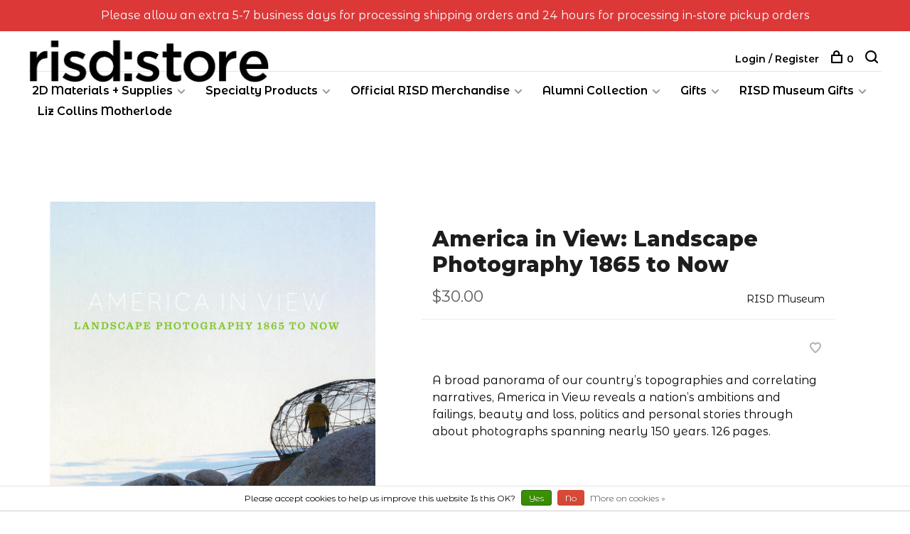

--- FILE ---
content_type: text/html;charset=utf-8
request_url: https://www.risdstore.com/america-in-view-landscape-photography-1865-to-now.html
body_size: 11807
content:
<!DOCTYPE html>
<html lang="en">
  <head>
    
        
    <meta charset="utf-8"/>
<!-- [START] 'blocks/head.rain' -->
<!--

  (c) 2008-2026 Lightspeed Netherlands B.V.
  http://www.lightspeedhq.com
  Generated: 16-01-2026 @ 10:42:51

-->
<link rel="canonical" href="https://www.risdstore.com/america-in-view-landscape-photography-1865-to-now.html"/>
<link rel="alternate" href="https://www.risdstore.com/index.rss" type="application/rss+xml" title="New products"/>
<link href="https://cdn.shoplightspeed.com/assets/cookielaw.css?2025-02-20" rel="stylesheet" type="text/css"/>
<meta name="robots" content="noodp,noydir"/>
<meta name="google-site-verification" content="6d5OGFUoAPAPutBvY24ytFTxOuVqDaVbWpvF5XQqmjQ"/>
<meta property="og:url" content="https://www.risdstore.com/america-in-view-landscape-photography-1865-to-now.html?source=facebook"/>
<meta property="og:site_name" content="RISD Store"/>
<meta property="og:title" content="America in View: Landscape Photography 1865 to Now by the RISD Museum"/>
<meta property="og:description" content="A broad panorama of our country’s topographies and correlating narratives, America in View reveals a nation’s ambitions and failings, beauty and loss, polit"/>
<meta property="og:image" content="https://cdn.shoplightspeed.com/shops/635126/files/36715695/risd-museum-america-in-view-landscape-photography.jpg"/>
<!--[if lt IE 9]>
<script src="https://cdn.shoplightspeed.com/assets/html5shiv.js?2025-02-20"></script>
<![endif]-->
<!-- [END] 'blocks/head.rain' -->
        
        
        
          <meta property="product:brand" content="RISD Museum">            <meta property="product:condition" content="new">
      <meta property="product:price:amount" content="30.00">
      <meta property="product:price:currency" content="USD">
      <meta property="product:retailer_item_id" content="210000032672">        
    <title>America in View: Landscape Photography 1865 to Now by the RISD Museum - RISD Store</title>
    <meta name="description" content="A broad panorama of our country’s topographies and correlating narratives, America in View reveals a nation’s ambitions and failings, beauty and loss, polit" />
    <meta name="keywords" content="RISD, Museum, America, in, View:, Landscape, Photography, 1865, to, Now" />
    <meta http-equiv="X-UA-Compatible" content="ie=edge">
    <meta name="viewport" content="width=device-width, initial-scale=1.0">
    <meta name="apple-mobile-web-app-capable" content="yes">
    <meta name="apple-mobile-web-app-status-bar-style" content="black">
    <meta name="viewport" content="width=device-width, initial-scale=1, maximum-scale=1, user-scalable=0"/>

    <link rel="shortcut icon" href="https://cdn.shoplightspeed.com/shops/635126/themes/6715/assets/favicon.ico?2026010519081720201219173038" type="image/x-icon" />
    
      	<link rel="preconnect" href="https://fonts.googleapis.com">
		<link rel="preconnect" href="https://fonts.gstatic.com" crossorigin>
  	    <link href='//fonts.googleapis.com/css?family=Montserrat%20Alternates:400,400i,300,500,600,700,700i,800,900|Montserrat:400,400i,300,500,600,700,700i,800,900' rel='stylesheet' type='text/css'>
    
    <link rel="stylesheet" href="https://cdn.shoplightspeed.com/assets/gui-2-0.css?2025-02-20" />
    <link rel="stylesheet" href="https://cdn.shoplightspeed.com/assets/gui-responsive-2-0.css?2025-02-20" /> 
    <link rel="stylesheet" href="https://cdn.shoplightspeed.com/shops/635126/themes/6715/assets/style.css?2026010519081720201219173038">
    <link rel="stylesheet" href="https://cdn.shoplightspeed.com/shops/635126/themes/6715/assets/settings.css?2026010519081720201219173038" />
    <link rel="stylesheet" href="https://cdn.shoplightspeed.com/shops/635126/themes/6715/assets/custom.css?2026010519081720201219173038" />
    
    <script src="//ajax.googleapis.com/ajax/libs/jquery/3.0.0/jquery.min.js"></script>
    <script>
      	if( !window.jQuery ) document.write('<script src="https://cdn.shoplightspeed.com/shops/635126/themes/6715/assets/jquery-3.0.0.min.js?2026010519081720201219173038"><\/script>');
    </script>
    <script src="//cdn.jsdelivr.net/npm/js-cookie@2/src/js.cookie.min.js"></script>
    
    <script src="https://cdn.shoplightspeed.com/assets/gui.js?2025-02-20"></script>
    <script src="https://cdn.shoplightspeed.com/assets/gui-responsive-2-0.js?2025-02-20"></script>
    <script src="https://cdn.shoplightspeed.com/shops/635126/themes/6715/assets/scripts-min.js?2026010519081720201219173038"></script>
    
        
         
  </head>
  <body class="page-america-in-view%3A-landscape-photography-1865-to-now-by-the-risd-museum">
    
        
    <div class="page-content">
      
                                      	      	              	      	      	            
      <script>
      var product_image_size = '660x660x2',
          product_image_thumb = '132x132x2',
          product_in_stock_label = 'In stock',
          product_backorder_label = 'On backorder',
      		product_out_of_stock_label = 'Out of stock',
          product_multiple_variant_label = 'View all product options',
          show_variant_picker = 1,
          display_variants_on_product_card = 1,
          display_variant_picker_on = 'specific',
          show_newsletter_promo_popup = 1,
          newsletter_promo_delay = '10000',
          newsletter_promo_hide_until = '7',
      		currency_format = '$',
          number_format = '0,0.00',
      		shop_url = 'https://www.risdstore.com/',
          shop_id = '635126',
        	readmore = 'Read more',
          search_url = "https://www.risdstore.com/search/",
          search_empty = 'No products found',
                    view_all_results = 'View all results';
    	</script>
			
      
	<div class="top-bar">Please allow an extra 5-7 business days for processing shipping orders and 24 hours for processing in-store pickup orders</div>

<div class="mobile-nav-overlay"></div>

<header class="site-header site-header-lg menu-bottom-layout">
  
    
  <a href="https://www.risdstore.com/" class="logo logo-lg ">
          <img src="https://cdn.shoplightspeed.com/shops/635126/themes/6715/v/808055/assets/logo.png?20230724125959" alt="RISD Store" class="logo-image">
    	      	<img src="https://cdn.shoplightspeed.com/shops/635126/themes/6715/v/66669/assets/logo-white.png?20200723142909" alt="RISD Store" class="logo-image logo-image-white">
    	      <img src="https://cdn.shoplightspeed.com/shops/635126/themes/6715/v/66669/assets/logo-white.png?20200723142909" alt="RISD Store" class="logo-image logo-image-white">
          </a>

  <nav class="main-nav nav-style">
    <ul>
      
                                          	
      	                <li class="menu-item-category-2253746 has-child">
          <a href="https://www.risdstore.com/2d-materials-supplies/">2D Materials + Supplies</a>
          <button class="mobile-menu-subopen"><span class="nc-icon-mini arrows-3_small-down"></span></button>                    <ul class="">
                          <li class="subsubitem">
                <a class="underline-hover" href="https://www.risdstore.com/2d-materials-supplies/animation/" title="Animation">Animation</a>
                                              </li>
                          <li class="subsubitem">
                <a class="underline-hover" href="https://www.risdstore.com/2d-materials-supplies/art-bins-organizers/" title="Art Bins &amp; Organizers">Art Bins &amp; Organizers</a>
                                              </li>
                          <li class="subsubitem">
                <a class="underline-hover" href="https://www.risdstore.com/2d-materials-supplies/jars-containers/" title="Jars &amp; Containers">Jars &amp; Containers</a>
                                              </li>
                          <li class="subsubitem">
                <a class="underline-hover" href="https://www.risdstore.com/2d-materials-supplies/portfolios/" title="Portfolios">Portfolios</a>
                                              </li>
                          <li class="subsubitem">
                <a class="underline-hover" href="https://www.risdstore.com/2d-materials-supplies/art-boards/" title="Art Boards">Art Boards</a>
                                              </li>
                          <li class="subsubitem">
                <a class="underline-hover" href="https://www.risdstore.com/2d-materials-supplies/craft-supplies/" title="Craft Supplies">Craft Supplies</a>
                                              </li>
                          <li class="subsubitem">
                <a class="underline-hover" href="https://www.risdstore.com/2d-materials-supplies/hair-dyes/" title="Hair Dyes">Hair Dyes</a>
                                              </li>
                          <li class="subsubitem">
                <a class="underline-hover" href="https://www.risdstore.com/2d-materials-supplies/cutting-tools-mats/" title="Cutting Tools &amp; Mats">Cutting Tools &amp; Mats</a>
                                              </li>
                          <li class="subsubitem">
                <a class="underline-hover" href="https://www.risdstore.com/2d-materials-supplies/rulers-measuring/" title="Rulers &amp; Measuring">Rulers &amp; Measuring</a>
                                              </li>
                          <li class="subsubitem">
                <a class="underline-hover" href="https://www.risdstore.com/2d-materials-supplies/sketchbooks/" title="Sketchbooks">Sketchbooks</a>
                                              </li>
                          <li class="subsubitem">
                <a class="underline-hover" href="https://www.risdstore.com/2d-materials-supplies/bookbinding/" title="Bookbinding">Bookbinding</a>
                                              </li>
                          <li class="subsubitem">
                <a class="underline-hover" href="https://www.risdstore.com/2d-materials-supplies/office-supplies/" title="Office Supplies">Office Supplies</a>
                                              </li>
                          <li class="subsubitem">
                <a class="underline-hover" href="https://www.risdstore.com/2d-materials-supplies/tapes/" title="Tapes">Tapes</a>
                                              </li>
                          <li class="subsubitem">
                <a class="underline-hover" href="https://www.risdstore.com/2d-materials-supplies/metal-leaf/" title="Metal Leaf">Metal Leaf</a>
                                              </li>
                          <li class="subsubitem">
                <a class="underline-hover" href="https://www.risdstore.com/2d-materials-supplies/sprays/" title="Sprays">Sprays</a>
                                              </li>
                          <li class="subsubitem has-child">
                <a class="underline-hover" href="https://www.risdstore.com/2d-materials-supplies/drawing/" title="Drawing">Drawing</a>
                <button class="mobile-menu-subopen"><span class="nc-icon-mini arrows-3_small-down"></span></button>                                <ul class="">
                                      <li class="subsubitem">
                      <a class="underline-hover" href="https://www.risdstore.com/2d-materials-supplies/drawing/charcoal-graphite/" title="Charcoal &amp; Graphite">Charcoal &amp; Graphite</a>
                    </li>
                                      <li class="subsubitem">
                      <a class="underline-hover" href="https://www.risdstore.com/2d-materials-supplies/drawing/pencils/" title="Pencils">Pencils</a>
                    </li>
                                      <li class="subsubitem">
                      <a class="underline-hover" href="https://www.risdstore.com/2d-materials-supplies/drawing/blending-tools/" title="Blending Tools">Blending Tools</a>
                    </li>
                                      <li class="subsubitem">
                      <a class="underline-hover" href="https://www.risdstore.com/2d-materials-supplies/drawing/erasers-sharpeners/" title="Erasers &amp; Sharpeners">Erasers &amp; Sharpeners</a>
                    </li>
                                      <li class="subsubitem">
                      <a class="underline-hover" href="https://www.risdstore.com/2d-materials-supplies/drawing/pens-markers/" title="Pens &amp; Markers">Pens &amp; Markers</a>
                    </li>
                                      <li class="subsubitem">
                      <a class="underline-hover" href="https://www.risdstore.com/2d-materials-supplies/drawing/pens-nibs-holders/" title="Pens Nibs &amp; Holders">Pens Nibs &amp; Holders</a>
                    </li>
                                      <li class="subsubitem">
                      <a class="underline-hover" href="https://www.risdstore.com/2d-materials-supplies/drawing/crayons-pastels/" title="Crayons &amp; Pastels">Crayons &amp; Pastels</a>
                    </li>
                                      <li class="subsubitem">
                      <a class="underline-hover" href="https://www.risdstore.com/2d-materials-supplies/drawing/drawing-boards/" title="Drawing Boards">Drawing Boards</a>
                    </li>
                                      <li class="subsubitem">
                      <a class="underline-hover" href="https://www.risdstore.com/2d-materials-supplies/drawing/drafting-tools/" title="Drafting Tools">Drafting Tools</a>
                    </li>
                                  </ul>
                              </li>
                          <li class="subsubitem has-child">
                <a class="underline-hover" href="https://www.risdstore.com/2d-materials-supplies/photography-supplies/" title="Photography Supplies">Photography Supplies</a>
                <button class="mobile-menu-subopen"><span class="nc-icon-mini arrows-3_small-down"></span></button>                                <ul class="">
                                      <li class="subsubitem">
                      <a class="underline-hover" href="https://www.risdstore.com/2d-materials-supplies/photography-supplies/film/" title="Film">Film</a>
                    </li>
                                      <li class="subsubitem">
                      <a class="underline-hover" href="https://www.risdstore.com/2d-materials-supplies/photography-supplies/photo-paper/" title="Photo Paper">Photo Paper</a>
                    </li>
                                      <li class="subsubitem">
                      <a class="underline-hover" href="https://www.risdstore.com/2d-materials-supplies/photography-supplies/presentation-storage/" title="Presentation &amp; Storage">Presentation &amp; Storage</a>
                    </li>
                                      <li class="subsubitem">
                      <a class="underline-hover" href="https://www.risdstore.com/2d-materials-supplies/photography-supplies/photo-accessories/" title="Photo Accessories">Photo Accessories</a>
                    </li>
                                  </ul>
                              </li>
                          <li class="subsubitem has-child">
                <a class="underline-hover" href="https://www.risdstore.com/2d-materials-supplies/printmaking/" title="Printmaking">Printmaking</a>
                <button class="mobile-menu-subopen"><span class="nc-icon-mini arrows-3_small-down"></span></button>                                <ul class="">
                                      <li class="subsubitem">
                      <a class="underline-hover" href="https://www.risdstore.com/2d-materials-supplies/printmaking/lithography/" title="Lithography">Lithography</a>
                    </li>
                                      <li class="subsubitem">
                      <a class="underline-hover" href="https://www.risdstore.com/2d-materials-supplies/printmaking/etching/" title="Etching">Etching</a>
                    </li>
                                      <li class="subsubitem">
                      <a class="underline-hover" href="https://www.risdstore.com/2d-materials-supplies/printmaking/block-printing/" title="Block Printing">Block Printing</a>
                    </li>
                                      <li class="subsubitem">
                      <a class="underline-hover" href="https://www.risdstore.com/2d-materials-supplies/printmaking/screen-printing/" title="Screen Printing">Screen Printing</a>
                    </li>
                                  </ul>
                              </li>
                          <li class="subsubitem has-child">
                <a class="underline-hover" href="https://www.risdstore.com/2d-materials-supplies/glues-adhesives/" title="Glues &amp; Adhesives">Glues &amp; Adhesives</a>
                <button class="mobile-menu-subopen"><span class="nc-icon-mini arrows-3_small-down"></span></button>                                <ul class="">
                                      <li class="subsubitem">
                      <a class="underline-hover" href="https://www.risdstore.com/2d-materials-supplies/glues-adhesives/liquid/" title="Liquid">Liquid</a>
                    </li>
                                      <li class="subsubitem">
                      <a class="underline-hover" href="https://www.risdstore.com/2d-materials-supplies/glues-adhesives/glue-sticks/" title="Glue Sticks">Glue Sticks</a>
                    </li>
                                      <li class="subsubitem">
                      <a class="underline-hover" href="https://www.risdstore.com/2d-materials-supplies/glues-adhesives/hot-glue/" title="Hot Glue">Hot Glue</a>
                    </li>
                                      <li class="subsubitem">
                      <a class="underline-hover" href="https://www.risdstore.com/2d-materials-supplies/glues-adhesives/paste/" title="Paste">Paste</a>
                    </li>
                                      <li class="subsubitem">
                      <a class="underline-hover" href="https://www.risdstore.com/2d-materials-supplies/glues-adhesives/rubber-cement/" title="Rubber Cement">Rubber Cement</a>
                    </li>
                                      <li class="subsubitem">
                      <a class="underline-hover" href="https://www.risdstore.com/2d-materials-supplies/glues-adhesives/spray/" title="Spray">Spray</a>
                    </li>
                                      <li class="subsubitem">
                      <a class="underline-hover" href="https://www.risdstore.com/2d-materials-supplies/glues-adhesives/super-glue/" title="Super Glue">Super Glue</a>
                    </li>
                                      <li class="subsubitem">
                      <a class="underline-hover" href="https://www.risdstore.com/2d-materials-supplies/glues-adhesives/mounting/" title="Mounting">Mounting</a>
                    </li>
                                      <li class="subsubitem">
                      <a class="underline-hover" href="https://www.risdstore.com/2d-materials-supplies/glues-adhesives/remover/" title="Remover">Remover</a>
                    </li>
                                  </ul>
                              </li>
                          <li class="subsubitem has-child">
                <a class="underline-hover" href="https://www.risdstore.com/2d-materials-supplies/painting/" title="Painting">Painting</a>
                <button class="mobile-menu-subopen"><span class="nc-icon-mini arrows-3_small-down"></span></button>                                <ul class="">
                                      <li class="subsubitem">
                      <a class="underline-hover" href="https://www.risdstore.com/2d-materials-supplies/painting/acrylic-paint/" title="Acrylic Paint">Acrylic Paint</a>
                    </li>
                                      <li class="subsubitem">
                      <a class="underline-hover" href="https://www.risdstore.com/2d-materials-supplies/painting/oil-paint/" title="Oil Paint">Oil Paint</a>
                    </li>
                                      <li class="subsubitem">
                      <a class="underline-hover" href="https://www.risdstore.com/2d-materials-supplies/painting/gouache-paint/" title="Gouache Paint">Gouache Paint</a>
                    </li>
                                      <li class="subsubitem">
                      <a class="underline-hover" href="https://www.risdstore.com/2d-materials-supplies/painting/watercolor-paint/" title="Watercolor Paint">Watercolor Paint</a>
                    </li>
                                      <li class="subsubitem">
                      <a class="underline-hover" href="https://www.risdstore.com/2d-materials-supplies/painting/paint-pigments/" title="Paint Pigments">Paint Pigments</a>
                    </li>
                                      <li class="subsubitem">
                      <a class="underline-hover" href="https://www.risdstore.com/2d-materials-supplies/painting/inks/" title="Inks">Inks</a>
                    </li>
                                      <li class="subsubitem">
                      <a class="underline-hover" href="https://www.risdstore.com/2d-materials-supplies/painting/painting-brushes/" title="Painting Brushes">Painting Brushes</a>
                    </li>
                                      <li class="subsubitem">
                      <a class="underline-hover" href="https://www.risdstore.com/2d-materials-supplies/painting/painting-accessories/" title="Painting Accessories">Painting Accessories</a>
                    </li>
                                      <li class="subsubitem">
                      <a class="underline-hover" href="https://www.risdstore.com/2d-materials-supplies/painting/painting-drawing-surfaces/" title="Painting &amp; Drawing Surfaces">Painting &amp; Drawing Surfaces</a>
                    </li>
                                  </ul>
                              </li>
                          <li class="subsubitem">
                <a class="underline-hover" href="https://www.risdstore.com/2d-materials-supplies/paper-decorative/" title="Paper (Decorative)">Paper (Decorative)</a>
                                              </li>
                          <li class="subsubitem">
                <a class="underline-hover" href="https://www.risdstore.com/2d-materials-supplies/paper-pads/" title="Paper (Pads)">Paper (Pads)</a>
                                              </li>
                          <li class="subsubitem">
                <a class="underline-hover" href="https://www.risdstore.com/2d-materials-supplies/paper-rolls/" title="Paper (Rolls)">Paper (Rolls)</a>
                                              </li>
                          <li class="subsubitem">
                <a class="underline-hover" href="https://www.risdstore.com/2d-materials-supplies/paper-sheets/" title="Paper (Sheets)">Paper (Sheets)</a>
                                              </li>
                          <li class="subsubitem has-child">
                <a class="underline-hover" href="https://www.risdstore.com/2d-materials-supplies/sewing/" title="Sewing">Sewing</a>
                <button class="mobile-menu-subopen"><span class="nc-icon-mini arrows-3_small-down"></span></button>                                <ul class="">
                                      <li class="subsubitem">
                      <a class="underline-hover" href="https://www.risdstore.com/2d-materials-supplies/sewing/accessories/" title="Accessories">Accessories</a>
                    </li>
                                      <li class="subsubitem">
                      <a class="underline-hover" href="https://www.risdstore.com/2d-materials-supplies/sewing/pins-needles/" title="Pins &amp; Needles">Pins &amp; Needles</a>
                    </li>
                                      <li class="subsubitem">
                      <a class="underline-hover" href="https://www.risdstore.com/2d-materials-supplies/sewing/threads/" title="Threads">Threads</a>
                    </li>
                                      <li class="subsubitem">
                      <a class="underline-hover" href="https://www.risdstore.com/2d-materials-supplies/sewing/embroidery/" title="Embroidery">Embroidery</a>
                    </li>
                                      <li class="subsubitem">
                      <a class="underline-hover" href="https://www.risdstore.com/2d-materials-supplies/sewing/felting/" title="Felting">Felting</a>
                    </li>
                                      <li class="subsubitem">
                      <a class="underline-hover" href="https://www.risdstore.com/2d-materials-supplies/sewing/fasteners/" title="Fasteners">Fasteners</a>
                    </li>
                                  </ul>
                              </li>
                          <li class="subsubitem">
                <a class="underline-hover" href="https://www.risdstore.com/2d-materials-supplies/textiles-weaving/" title="Textiles &amp; Weaving">Textiles &amp; Weaving</a>
                                              </li>
                          <li class="subsubitem">
                <a class="underline-hover" href="https://www.risdstore.com/2d-materials-supplies/fabric-dyes-paints/" title="Fabric Dyes &amp; Paints">Fabric Dyes &amp; Paints</a>
                                              </li>
                          <li class="subsubitem">
                <a class="underline-hover" href="https://www.risdstore.com/2d-materials-supplies/fabric/" title="Fabric">Fabric</a>
                                              </li>
                      </ul>
                  </li>
                <li class="menu-item-category-2545386 has-child">
          <a href="https://www.risdstore.com/specialty-products/">Specialty Products</a>
          <button class="mobile-menu-subopen"><span class="nc-icon-mini arrows-3_small-down"></span></button>                    <ul class="">
                          <li class="subsubitem">
                <a class="underline-hover" href="https://www.risdstore.com/specialty-products/gift-cards/" title="Gift Cards">Gift Cards</a>
                                              </li>
                          <li class="subsubitem">
                <a class="underline-hover" href="https://www.risdstore.com/specialty-products/digital-software/" title="Digital &amp; Software">Digital &amp; Software</a>
                                              </li>
                          <li class="subsubitem has-child">
                <a class="underline-hover" href="https://www.risdstore.com/specialty-products/shop-by-course/" title="Shop by Course">Shop by Course</a>
                <button class="mobile-menu-subopen"><span class="nc-icon-mini arrows-3_small-down"></span></button>                                <ul class="">
                                      <li class="subsubitem">
                      <a class="underline-hover" href="https://www.risdstore.com/specialty-products/shop-by-course/shop-by-course-foundation/" title="Shop By Course (Foundation)">Shop By Course (Foundation)</a>
                    </li>
                                      <li class="subsubitem">
                      <a class="underline-hover" href="https://www.risdstore.com/specialty-products/shop-by-course/shop-by-course-apparel-design/" title="Shop by Course (Apparel Design)">Shop by Course (Apparel Design)</a>
                    </li>
                                      <li class="subsubitem">
                      <a class="underline-hover" href="https://www.risdstore.com/specialty-products/shop-by-course/shop-by-course-printmaking/" title="Shop by Course (Printmaking)">Shop by Course (Printmaking)</a>
                    </li>
                                  </ul>
                              </li>
                      </ul>
                  </li>
                <li class="menu-item-category-2531373 has-child">
          <a href="https://www.risdstore.com/official-risd-merchandise/">Official RISD Merchandise</a>
          <button class="mobile-menu-subopen"><span class="nc-icon-mini arrows-3_small-down"></span></button>                    <ul class="">
                          <li class="subsubitem">
                <a class="underline-hover" href="https://www.risdstore.com/official-risd-merchandise/risd-rings/" title="RISD Rings">RISD Rings</a>
                                              </li>
                          <li class="subsubitem has-child">
                <a class="underline-hover" href="https://www.risdstore.com/official-risd-merchandise/diploma-frames/" title="Diploma Frames">Diploma Frames</a>
                <button class="mobile-menu-subopen"><span class="nc-icon-mini arrows-3_small-down"></span></button>                                <ul class="">
                                      <li class="subsubitem">
                      <a class="underline-hover" href="https://www.risdstore.com/official-risd-merchandise/diploma-frames/customize-your-diploma-frame/" title="Customize Your Diploma Frame">Customize Your Diploma Frame</a>
                    </li>
                                      <li class="subsubitem">
                      <a class="underline-hover" href="https://www.risdstore.com/official-risd-merchandise/diploma-frames/diploma-frames-picture-frames/" title="Diploma Frames &amp; Picture Frames">Diploma Frames &amp; Picture Frames</a>
                    </li>
                                  </ul>
                              </li>
                          <li class="subsubitem has-child">
                <a class="underline-hover" href="https://www.risdstore.com/official-risd-merchandise/risd-accessories/" title="RISD Accessories">RISD Accessories</a>
                <button class="mobile-menu-subopen"><span class="nc-icon-mini arrows-3_small-down"></span></button>                                <ul class="">
                                      <li class="subsubitem">
                      <a class="underline-hover" href="https://www.risdstore.com/official-risd-merchandise/risd-accessories/aprons/" title="Aprons">Aprons</a>
                    </li>
                                      <li class="subsubitem">
                      <a class="underline-hover" href="https://www.risdstore.com/official-risd-merchandise/risd-accessories/bags-cases-pouches/" title="Bags, Cases &amp; Pouches">Bags, Cases &amp; Pouches</a>
                    </li>
                                      <li class="subsubitem">
                      <a class="underline-hover" href="https://www.risdstore.com/official-risd-merchandise/risd-accessories/decals-patches-stickers/" title="Decals, Patches &amp; Stickers">Decals, Patches &amp; Stickers</a>
                    </li>
                                      <li class="subsubitem">
                      <a class="underline-hover" href="https://www.risdstore.com/official-risd-merchandise/risd-accessories/drinkware/" title="Drinkware">Drinkware</a>
                    </li>
                                      <li class="subsubitem">
                      <a class="underline-hover" href="https://www.risdstore.com/official-risd-merchandise/risd-accessories/games-toys-stuffed-animals/" title="Games, Toys &amp; Stuffed Animals">Games, Toys &amp; Stuffed Animals</a>
                    </li>
                                      <li class="subsubitem">
                      <a class="underline-hover" href="https://www.risdstore.com/official-risd-merchandise/risd-accessories/id-holders-keychains-lanyards/" title="ID Holders, Keychains &amp; Lanyards">ID Holders, Keychains &amp; Lanyards</a>
                    </li>
                                      <li class="subsubitem">
                      <a class="underline-hover" href="https://www.risdstore.com/official-risd-merchandise/risd-accessories/paper-goods/" title="Paper Goods">Paper Goods</a>
                    </li>
                                      <li class="subsubitem">
                      <a class="underline-hover" href="https://www.risdstore.com/official-risd-merchandise/risd-accessories/umbrellas/" title="Umbrellas">Umbrellas</a>
                    </li>
                                  </ul>
                              </li>
                          <li class="subsubitem has-child">
                <a class="underline-hover" href="https://www.risdstore.com/official-risd-merchandise/risd-apparel/" title="RISD Apparel">RISD Apparel</a>
                <button class="mobile-menu-subopen"><span class="nc-icon-mini arrows-3_small-down"></span></button>                                <ul class="">
                                      <li class="subsubitem">
                      <a class="underline-hover" href="https://www.risdstore.com/official-risd-merchandise/risd-apparel/gloves-hats-mittens-scarves-socks/" title="Gloves, Hats, Mittens, Scarves &amp; Socks">Gloves, Hats, Mittens, Scarves &amp; Socks</a>
                    </li>
                                      <li class="subsubitem">
                      <a class="underline-hover" href="https://www.risdstore.com/official-risd-merchandise/risd-apparel/tshirts/" title="Tshirts">Tshirts</a>
                    </li>
                                      <li class="subsubitem">
                      <a class="underline-hover" href="https://www.risdstore.com/official-risd-merchandise/risd-apparel/sweatshirts/" title="Sweatshirts">Sweatshirts</a>
                    </li>
                                      <li class="subsubitem">
                      <a class="underline-hover" href="https://www.risdstore.com/official-risd-merchandise/risd-apparel/sweatpants/" title="Sweatpants">Sweatpants</a>
                    </li>
                                      <li class="subsubitem">
                      <a class="underline-hover" href="https://www.risdstore.com/official-risd-merchandise/risd-apparel/tanks/" title="Tanks">Tanks</a>
                    </li>
                                      <li class="subsubitem">
                      <a class="underline-hover" href="https://www.risdstore.com/official-risd-merchandise/risd-apparel/jackets-vests/" title="Jackets &amp; Vests">Jackets &amp; Vests</a>
                    </li>
                                      <li class="subsubitem">
                      <a class="underline-hover" href="https://www.risdstore.com/official-risd-merchandise/risd-apparel/sweaters-dress-shirts/" title="Sweaters &amp; Dress Shirts">Sweaters &amp; Dress Shirts</a>
                    </li>
                                  </ul>
                              </li>
                          <li class="subsubitem has-child">
                <a class="underline-hover" href="https://www.risdstore.com/official-risd-merchandise/risd-youth-apparel/" title="RISD Youth Apparel">RISD Youth Apparel</a>
                <button class="mobile-menu-subopen"><span class="nc-icon-mini arrows-3_small-down"></span></button>                                <ul class="">
                                      <li class="subsubitem">
                      <a class="underline-hover" href="https://www.risdstore.com/official-risd-merchandise/risd-youth-apparel/aprons/" title="Aprons">Aprons</a>
                    </li>
                                      <li class="subsubitem">
                      <a class="underline-hover" href="https://www.risdstore.com/official-risd-merchandise/risd-youth-apparel/hats/" title="Hats">Hats</a>
                    </li>
                                      <li class="subsubitem">
                      <a class="underline-hover" href="https://www.risdstore.com/official-risd-merchandise/risd-youth-apparel/sweatshirts/" title="Sweatshirts">Sweatshirts</a>
                    </li>
                                      <li class="subsubitem">
                      <a class="underline-hover" href="https://www.risdstore.com/official-risd-merchandise/risd-youth-apparel/tshirts/" title="Tshirts">Tshirts</a>
                    </li>
                                  </ul>
                              </li>
                          <li class="subsubitem has-child">
                <a class="underline-hover" href="https://www.risdstore.com/official-risd-merchandise/risd-keepsakes/" title="RISD Keepsakes">RISD Keepsakes</a>
                <button class="mobile-menu-subopen"><span class="nc-icon-mini arrows-3_small-down"></span></button>                                <ul class="">
                                      <li class="subsubitem">
                      <a class="underline-hover" href="https://www.risdstore.com/official-risd-merchandise/risd-keepsakes/blankets/" title="Blankets">Blankets</a>
                    </li>
                                      <li class="subsubitem">
                      <a class="underline-hover" href="https://www.risdstore.com/official-risd-merchandise/risd-keepsakes/commemorative/" title="Commemorative">Commemorative</a>
                    </li>
                                      <li class="subsubitem">
                      <a class="underline-hover" href="https://www.risdstore.com/official-risd-merchandise/risd-keepsakes/flags-pennants-frames/" title="Flags, Pennants &amp; Frames">Flags, Pennants &amp; Frames</a>
                    </li>
                                      <li class="subsubitem">
                      <a class="underline-hover" href="https://www.risdstore.com/official-risd-merchandise/risd-keepsakes/pins-buttons-magnets/" title="Pins, Buttons, &amp; Magnets">Pins, Buttons, &amp; Magnets</a>
                    </li>
                                  </ul>
                              </li>
                          <li class="subsubitem">
                <a class="underline-hover" href="https://www.risdstore.com/official-risd-merchandise/risd-nature-lab/" title="RISD Nature Lab">RISD Nature Lab</a>
                                              </li>
                      </ul>
                  </li>
                <li class="menu-item-category-2253742 has-child">
          <a href="https://www.risdstore.com/alumni-collection/">Alumni Collection</a>
          <button class="mobile-menu-subopen"><span class="nc-icon-mini arrows-3_small-down"></span></button>                    <ul class="">
                          <li class="subsubitem">
                <a class="underline-hover" href="https://www.risdstore.com/alumni-collection/books/" title="Books">Books</a>
                                              </li>
                          <li class="subsubitem">
                <a class="underline-hover" href="https://www.risdstore.com/alumni-collection/apparel/" title="Apparel">Apparel</a>
                                              </li>
                          <li class="subsubitem">
                <a class="underline-hover" href="https://www.risdstore.com/alumni-collection/sculptures-figurines/" title="Sculptures &amp; Figurines">Sculptures &amp; Figurines</a>
                                              </li>
                          <li class="subsubitem">
                <a class="underline-hover" href="https://www.risdstore.com/alumni-collection/games-toys/" title="Games &amp; Toys">Games &amp; Toys</a>
                                              </li>
                          <li class="subsubitem">
                <a class="underline-hover" href="https://www.risdstore.com/alumni-collection/buttons-magnets-patches/" title="Buttons, Magnets &amp; Patches">Buttons, Magnets &amp; Patches</a>
                                              </li>
                          <li class="subsubitem">
                <a class="underline-hover" href="https://www.risdstore.com/alumni-collection/decals-stickers-tattoos/" title="Decals, Stickers &amp; Tattoos">Decals, Stickers &amp; Tattoos</a>
                                              </li>
                          <li class="subsubitem">
                <a class="underline-hover" href="https://www.risdstore.com/alumni-collection/pets/" title="Pets">Pets</a>
                                              </li>
                          <li class="subsubitem has-child">
                <a class="underline-hover" href="https://www.risdstore.com/alumni-collection/jewelry/" title="Jewelry">Jewelry</a>
                <button class="mobile-menu-subopen"><span class="nc-icon-mini arrows-3_small-down"></span></button>                                <ul class="">
                                      <li class="subsubitem">
                      <a class="underline-hover" href="https://www.risdstore.com/alumni-collection/jewelry/bracelets/" title="Bracelets">Bracelets</a>
                    </li>
                                      <li class="subsubitem">
                      <a class="underline-hover" href="https://www.risdstore.com/alumni-collection/jewelry/earrings/" title="Earrings">Earrings</a>
                    </li>
                                      <li class="subsubitem">
                      <a class="underline-hover" href="https://www.risdstore.com/alumni-collection/jewelry/necklaces/" title="Necklaces">Necklaces</a>
                    </li>
                                      <li class="subsubitem">
                      <a class="underline-hover" href="https://www.risdstore.com/alumni-collection/jewelry/pendants-charms/" title="Pendants &amp; Charms">Pendants &amp; Charms</a>
                    </li>
                                      <li class="subsubitem">
                      <a class="underline-hover" href="https://www.risdstore.com/alumni-collection/jewelry/rings/" title="Rings">Rings</a>
                    </li>
                                  </ul>
                              </li>
                          <li class="subsubitem has-child">
                <a class="underline-hover" href="https://www.risdstore.com/alumni-collection/bags/" title="Bags">Bags</a>
                <button class="mobile-menu-subopen"><span class="nc-icon-mini arrows-3_small-down"></span></button>                                <ul class="">
                                      <li class="subsubitem">
                      <a class="underline-hover" href="https://www.risdstore.com/alumni-collection/bags/wallets-purses/" title="Wallets &amp; Purses">Wallets &amp; Purses</a>
                    </li>
                                      <li class="subsubitem">
                      <a class="underline-hover" href="https://www.risdstore.com/alumni-collection/bags/cases-pouches/" title="Cases &amp; Pouches">Cases &amp; Pouches</a>
                    </li>
                                      <li class="subsubitem">
                      <a class="underline-hover" href="https://www.risdstore.com/alumni-collection/bags/totes/" title="Totes">Totes</a>
                    </li>
                                      <li class="subsubitem">
                      <a class="underline-hover" href="https://www.risdstore.com/alumni-collection/bags/travel-bags/" title="Travel Bags">Travel Bags</a>
                    </li>
                                  </ul>
                              </li>
                          <li class="subsubitem has-child">
                <a class="underline-hover" href="https://www.risdstore.com/alumni-collection/room-decor/" title="Room Décor">Room Décor</a>
                <button class="mobile-menu-subopen"><span class="nc-icon-mini arrows-3_small-down"></span></button>                                <ul class="">
                                      <li class="subsubitem">
                      <a class="underline-hover" href="https://www.risdstore.com/alumni-collection/room-decor/hooks/" title="Hooks">Hooks</a>
                    </li>
                                      <li class="subsubitem">
                      <a class="underline-hover" href="https://www.risdstore.com/alumni-collection/room-decor/vases-vessels/" title="Vases &amp; Vessels">Vases &amp; Vessels</a>
                    </li>
                                      <li class="subsubitem">
                      <a class="underline-hover" href="https://www.risdstore.com/alumni-collection/room-decor/lighting/" title="Lighting">Lighting</a>
                    </li>
                                      <li class="subsubitem">
                      <a class="underline-hover" href="https://www.risdstore.com/alumni-collection/room-decor/bath/" title="Bath">Bath</a>
                    </li>
                                      <li class="subsubitem">
                      <a class="underline-hover" href="https://www.risdstore.com/alumni-collection/room-decor/posters/" title="Posters">Posters</a>
                    </li>
                                      <li class="subsubitem">
                      <a class="underline-hover" href="https://www.risdstore.com/alumni-collection/room-decor/planters/" title="Planters">Planters</a>
                    </li>
                                      <li class="subsubitem">
                      <a class="underline-hover" href="https://www.risdstore.com/alumni-collection/room-decor/furniture/" title="Furniture">Furniture</a>
                    </li>
                                  </ul>
                              </li>
                          <li class="subsubitem has-child">
                <a class="underline-hover" href="https://www.risdstore.com/alumni-collection/serveware/" title="Serveware">Serveware</a>
                <button class="mobile-menu-subopen"><span class="nc-icon-mini arrows-3_small-down"></span></button>                                <ul class="">
                                      <li class="subsubitem">
                      <a class="underline-hover" href="https://www.risdstore.com/alumni-collection/serveware/boards-trays/" title="Boards &amp; Trays">Boards &amp; Trays</a>
                    </li>
                                      <li class="subsubitem">
                      <a class="underline-hover" href="https://www.risdstore.com/alumni-collection/serveware/bowls-dishes/" title="Bowls &amp; Dishes">Bowls &amp; Dishes</a>
                    </li>
                                      <li class="subsubitem">
                      <a class="underline-hover" href="https://www.risdstore.com/alumni-collection/serveware/plates-platters/" title="Plates &amp; Platters">Plates &amp; Platters</a>
                    </li>
                                      <li class="subsubitem">
                      <a class="underline-hover" href="https://www.risdstore.com/alumni-collection/serveware/drinkware/" title="Drinkware">Drinkware</a>
                    </li>
                                      <li class="subsubitem">
                      <a class="underline-hover" href="https://www.risdstore.com/alumni-collection/serveware/kitchen-tools/" title="Kitchen Tools">Kitchen Tools</a>
                    </li>
                                  </ul>
                              </li>
                      </ul>
                  </li>
                <li class="menu-item-category-2253784 has-child">
          <a href="https://www.risdstore.com/gifts/">Gifts</a>
          <button class="mobile-menu-subopen"><span class="nc-icon-mini arrows-3_small-down"></span></button>                    <ul class="">
                          <li class="subsubitem">
                <a class="underline-hover" href="https://www.risdstore.com/gifts/accessories/" title="Accessories">Accessories</a>
                                              </li>
                          <li class="subsubitem has-child">
                <a class="underline-hover" href="https://www.risdstore.com/gifts/cards-stationery/" title="Cards &amp; Stationery">Cards &amp; Stationery</a>
                <button class="mobile-menu-subopen"><span class="nc-icon-mini arrows-3_small-down"></span></button>                                <ul class="">
                                      <li class="subsubitem">
                      <a class="underline-hover" href="https://www.risdstore.com/gifts/cards-stationery/stationery/" title="Stationery">Stationery</a>
                    </li>
                                  </ul>
                              </li>
                          <li class="subsubitem">
                <a class="underline-hover" href="https://www.risdstore.com/gifts/books/" title="Books">Books</a>
                                              </li>
                          <li class="subsubitem">
                <a class="underline-hover" href="https://www.risdstore.com/gifts/dorm-essentials/" title="Dorm Essentials">Dorm Essentials</a>
                                              </li>
                          <li class="subsubitem">
                <a class="underline-hover" href="https://www.risdstore.com/gifts/games-toys/" title="Games &amp; Toys">Games &amp; Toys</a>
                                              </li>
                          <li class="subsubitem">
                <a class="underline-hover" href="https://www.risdstore.com/gifts/jewelry/" title="Jewelry">Jewelry</a>
                                              </li>
                          <li class="subsubitem">
                <a class="underline-hover" href="https://www.risdstore.com/gifts/just-for-fun/" title="Just for Fun">Just for Fun</a>
                                              </li>
                          <li class="subsubitem">
                <a class="underline-hover" href="https://www.risdstore.com/gifts/patches-pins-buttons-stickers/" title="Patches, Pins, Buttons, Stickers">Patches, Pins, Buttons, Stickers</a>
                                              </li>
                      </ul>
                  </li>
                <li class="menu-item-category-2846220 has-child">
          <a href="https://www.risdstore.com/risd-museum-gifts/">RISD Museum Gifts</a>
          <button class="mobile-menu-subopen"><span class="nc-icon-mini arrows-3_small-down"></span></button>                    <ul class="">
                          <li class="subsubitem">
                <a class="underline-hover" href="https://www.risdstore.com/risd-museum-gifts/manual/" title="Manual">Manual</a>
                                              </li>
                          <li class="subsubitem">
                <a class="underline-hover" href="https://www.risdstore.com/risd-museum-gifts/publications/" title="Publications">Publications</a>
                                              </li>
                          <li class="subsubitem">
                <a class="underline-hover" href="https://www.risdstore.com/risd-museum-gifts/merchandise/" title="Merchandise">Merchandise</a>
                                              </li>
                          <li class="subsubitem">
                <a class="underline-hover" href="https://www.risdstore.com/risd-museum-gifts/postcards/" title="Postcards">Postcards</a>
                                              </li>
                      </ul>
                  </li>
                <li class="menu-item-category-4804782">
          <a href="https://www.risdstore.com/liz-collins-motherlode/">Liz Collins Motherlode</a>
                            </li>
                      
                                          
      
      <li class="menu-item-mobile-only m-t-30">
                <a href="#" title="Account" data-featherlight="#loginModal">Login / Register</a>
              </li>
      
            
              
      
    </ul>
  </nav>

  <nav class="secondary-nav nav-style">
    <div class="search-header secondary-style">
      <form action="https://www.risdstore.com/search/" method="get" id="searchForm" class="ajax-enabled">
        <input type="text" name="q" autocomplete="off" value="" placeholder="Search for product">
        <a href="#" class="search-close">Close</a>
        <div class="search-results"></div>
      </form>
    </div>
    
    <ul>
      <li class="menu-item-desktop-only menu-item-account">
                <a href="#" title="Account" data-featherlight="#loginModal">Login / Register</a>
              </li>
      
            
              
      
            
            
      <li>
        <a href="#" title="Cart" class="cart-trigger"><span class="nc-icon-mini shopping_bag-20"></span>0</a>
      </li>

      <li class="search-trigger-item">
        <a href="#" title="Search" class="search-trigger"><span class="nc-icon-mini ui-1_zoom"></span></a>
      </li>
    </ul>

    
    <a class="burger">
      <span></span>
    </a>
    
  </nav>
</header>      <div itemscope itemtype="http://schema.org/BreadcrumbList">
	<div itemprop="itemListElement" itemscope itemtype="http://schema.org/ListItem">
    <a itemprop="item" href="https://www.risdstore.com/"><span itemprop="name" content="Home"></span></a>
    <meta itemprop="position" content="1" />
  </div>
    	<div itemprop="itemListElement" itemscope itemtype="http://schema.org/ListItem">
      <a itemprop="item" href="https://www.risdstore.com/america-in-view-landscape-photography-1865-to-now.html"><span itemprop="name" content="America in View: Landscape Photography 1865 to Now"></span></a>
      <meta itemprop="position" content="2" />
    </div>
  </div>

<div itemscope itemtype="https://schema.org/Product">
  <meta itemprop="name" content="RISD Museum America in View: Landscape Photography 1865 to Now">
  <meta itemprop="brand" content="RISD Museum" />  <meta itemprop="description" content="A broad panorama of our country’s topographies and correlating narratives, America in View reveals a nation’s ambitions and failings, beauty and loss, politics and personal stories through about photographs spanning nearly 150 years. 126 pages." />  <meta itemprop="image" content="https://cdn.shoplightspeed.com/shops/635126/files/36715695/300x250x2/risd-museum-america-in-view-landscape-photography.jpg" />  
  <meta itemprop="gtin13" content="210000032672" />  <meta itemprop="mpn" content="210000032672" />  <meta itemprop="sku" content="210000032672" />  <div itemprop="offers" itemscope itemtype="https://schema.org/Offer">
    <meta itemprop="priceCurrency" content="USD">
    <meta itemprop="price" content="30.00" />
    <meta itemprop="itemCondition" itemtype="https://schema.org/OfferItemCondition" content="https://schema.org/NewCondition"/>
   	    <meta itemprop="availability" content="https://schema.org/OutOfStock"/>
        <meta itemprop="url" content="https://www.risdstore.com/america-in-view-landscape-photography-1865-to-now.html" />  </div>
    </div>
      <div class="cart-sidebar-container">
  <div class="cart-sidebar">
    <button class="cart-sidebar-close" aria-label="Close">✕</button>
    <div class="cart-sidebar-title">
      <h5>Cart</h5>
      <p><span class="item-qty"></span> items</p>
    </div>
    
    <div class="cart-sidebar-body">
        
      <div class="no-cart-products">No products found...</div>
      
    </div>
    
      </div>
</div>      <!-- Login Modal -->
<div class="modal-lighbox login-modal" id="loginModal">
  <div class="row">
    <div class="col-sm-6 m-b-30 login-row p-r-30 sm-p-r-15">
      <h4>Login</h4>
      <p>Log in if you have an account</p>
      <form action="https://www.risdstore.com/account/loginPost/?return=https%3A%2F%2Fwww.risdstore.com%2Famerica-in-view-landscape-photography-1865-to-now.html" method="post" class="secondary-style">
        <input type="hidden" name="key" value="7bf87fdcf29c1ed03faa6510339bd8d8" />
        <div class="form-row">
          <input type="text" name="email" autocomplete="on" placeholder="Email address" class="required" />
        </div>
        <div class="form-row">
          <input type="password" name="password" autocomplete="on" placeholder="Password" class="required" />
        </div>
        <div class="">
          <a class="button button-arrow button-solid button-block popup-validation m-b-15" href="javascript:;" title="Login">Login</a>
                  </div>
      </form>
    </div>
    <div class="col-sm-6 m-b-30 p-l-30 sm-p-l-15">
      <h4>Register</h4>
      <p class="register-subtitle">Having an account with us will allow you to check out faster in the future, store multiple addresses, view and track your orders in your account, and more.</p>
      <a class="button button-arrow" href="https://www.risdstore.com/account/register/" title="Create an account">Create an account</a>
    </div>
  </div>
  <div class="text-center forgot-password">
    <a class="forgot-pw" href="https://www.risdstore.com/account/password/">Forgot your password?</a>
  </div>
</div>      
      <main class="main-content">
                  		
<div class="container">
  <!-- Single product into -->
  <div class="product-intro" data-brand="RISD Museum">
    <div class="row">
      <div class="col-md-5 stick-it-in">
        <div class="product-media">
          
          <div class="product-images product-images-single enable-zoom">
                        <div class="product-image">
              <a href="https://cdn.shoplightspeed.com/shops/635126/files/36715695/image.jpg" data-caption="">
                <img src="https://cdn.shoplightspeed.com/shops/635126/files/36715695/768x768x3/risd-museum-america-in-view-landscape-photography.jpg" data-thumb="https://cdn.shoplightspeed.com/shops/635126/files/36715695/132x132x2/image.jpg" height="768" width="768" alt="RISD Museum America in View: Landscape Photography 1865 to Now">
              </a>
            </div>
                      </div>
          
        </div>
      </div>
      <div class="col-md-7">
        <div class="product-content single-product-content" data-url="https://www.risdstore.com/america-in-view-landscape-photography-1865-to-now.html">
          
                    
          <h1 class="h3 m-b-10">America in View: Landscape Photography 1865 to Now</h1>
          
          <div class="row product-meta">
            <div class="col-md-6">
              <div class="price">      
                  
                <span class="new-price"><span class="price-update" data-price="30">$30.00</span></span>

                                
                 
              </div>
            </div>
            <div class="col-md-6 text-right p-t-10">
                              <div class="brand-name"><a href="https://www.risdstore.com/brands/risd-museum/">RISD Museum</a></div>
                          </div>
          </div>
          
          <div class="row m-b-20">
            <div class="col-xs-8">

              
                            <div class="ratings">
                                                      <div class="align-bottom">
                    <div class="product-code"><span class="title">Article code</span> 210000032672</div>
                  </div>
                  
              </div>
                            
              
            </div>
            <div class="col-xs-4 text-right">
              
                            <a href="#" data-featherlight="#loginModal" title="Add to wishlist" class="favourites m-r-5" id="addtowishlist">
                <i class="nc-icon-mini health_heartbeat-16"></i>
              </a>
                            
                            
                            
            </div>
          </div>

          <div class="product-description m-b-80 sm-m-b-60">A broad panorama of our country’s topographies and correlating narratives, America in View reveals a nation’s ambitions and failings, beauty and loss, politics and personal stories through about photographs spanning nearly 150 years. 126 pages.</div>
          
                    
                    
          
          <form action="https://www.risdstore.com/cart/add/69848017/" id="product_configure_form" method="post" class="product_configure_form" data-cart-bulk-url="https://www.risdstore.com/cart/addBulk/">
            <div class="product_configure_form_wrapper">
              
                                          
                                          
                            
                      
                            
                        
                          
                          	<a href="#" class="button button-block button-arrow button-solid button-disabled" title="Out of stock">Out of stock</a>
            	            </div>
            
                        
                        
          </form>
            
                  </div>
      </div>
    </div>
  </div>
  
  
    
    
    
  <!-- Product share -->
  <div class="share m-b-50 pull-right">
    <span class="share-label">Share this product:</span>
    <ul><li><a href="https://www.facebook.com/sharer/sharer.php?u=https://www.risdstore.com/america-in-view-landscape-photography-1865-to-now.html" class="social facebook" target="_blank">Facebook</a></li><li><a href="https://twitter.com/home?status=America in View: Landscape Photography 1865 to Now%20-%20america-in-view-landscape-photography-1865-to-now.html" class="social twitter" target="_blank">Twitter</a></li><li><a href="https://pinterest.com/pin/create/button/?url=https://www.risdstore.com/america-in-view-landscape-photography-1865-to-now.html&media=https://cdn.shoplightspeed.com/shops/635126/files/36715695/image.jpg&description=A broad panorama of our country’s topographies and correlating narratives, America in View reveals a nation’s ambitions and failings, beauty and loss, politics and personal stories through about photographs spanning nearly 150 years. 126 pages." class="social pinterest" target="_blank">Pinterest</a></li><li><a href="/cdn-cgi/l/email-protection#[base64]" class="social email">Email</a></li></ul>  </div>
  
  
    <!-- Single product details -->
  <div class="single-product-details">
    
    <!-- Navigation tabs -->
    <ul class="tabs-nav single-product-details-nav">
            <li class="active"><a href="#product-long-description">Description</a></li>
                </ul>

        <!-- Single product details tab -->
    <div class="tabs-element single-product-details-tab active" id="product-long-description">
      <div class="row">
        
                
        <!-- Product details row -->
        <div class="col-md-9 col-lg-8">
        	<p>This volume complements the exhibition <em>America in View: Landscape Photography 1865 to Now</em>, on view at the RISD Museum September 21, 2012 through January 13, 2013. <br /><a href="https://risdmuseum.org/exhibitions-events/exhibitions/america-view"><span style="color: #0000ff;">view details</span></a></p>
<p>Jan Howard (ed.), with contributions by Deborah Bright and Douglas R. Nickel<br />Published by the RISD Museum, 2012</p>
<p><em>Proceeds from RISD Museum publications support the work of the museum.</em></p>
          
                  </div>
        
      </div>
    </div>
    
      </div>
    
  
      
    
</div>                </main>
			
            	<div class="modal-lighbox promo-modal" id="promoModal">
  <div class="newsletter-promo-wrapper clearfix">
    <div class="newsletter-promo-media">
      <figure style="background-image: url('https://cdn.shoplightspeed.com/shops/635126/themes/6715/assets/promo-image.png?2026010519081720201219173038');"></figure>
    </div>
    <div class="newsletter-promo-content">
      <h3>Signup for our newsletter.</h3>
      <p></p>
              <!-- Begin MailChimp Signup Form -->
        <div id="mc_embed_signup">
          <form action="https://risdstore.us5.list-manage.com/subscribe/post?u=dbd74badf5&amp;amp;id=56876ab712&amp;amp;f_id=00dbc2e1f0ost?u=dbd74badf5&amp;amp;id=56876ab712" method="post" id="mc-embedded-subscribe-form-popup" name="mc-embedded-subscribe-form" class="validate newsletter-promo-form secondary-style mc-voila-subscribe-form-popup" target="_blank" novalidate>
            <div class="form-row">
              <div class="mc-field-group input-group">
                <input type="email" value="" name="EMAIL" class="required email" id="mce-EMAIL-popup" placeholder="Your email address">
                <a href="javascript:;" onclick="$(this).parents('form').find('#mc-embedded-subscribe-popup').click(); return false;" title="Subscribe" class="button button-arrow"></a>
              </div>
              <div id="mce-responses" class="m-t-10" style="font-size: 12px;">
                <div class="response" id="mce-error-response" style="display:none"></div>
                <div class="response" id="mce-success-response" style="display:none"></div>
              </div>
            </div>
            <!-- real people should not fill this in and expect good things - do not remove this or risk form bot signups-->
            <div style="position: absolute; left: -5000px;" aria-hidden="true">
              <input type="text" name="b_28f605f4e073ca8131dc5c454_dc64be243e" tabindex="-1" value="">
            </div>
            <input type="submit" value="Subscribe" name="subscribe" id="mc-embedded-subscribe-popup" class="button" style="display: none !important;">

          </form>
        </div>
        <!--End mc_embed_signup-->
      
      <div class="text-center forgot-password">
        <a class="close-promo" href="#" data-theme-preview-clickable>No thanks, I want to keep shopping.</a>
      </div>
    </div>

  </div>
</div>            
<footer>
  <div class="container">
    
        <div class="footer-menu">
      <ul>
                <li>
          <a href="https://www.risdstore.com/2d-materials-supplies/">2D Materials + Supplies</a>
                  </li>    
                <li>
          <a href="https://www.risdstore.com/specialty-products/">Specialty Products</a>
                  </li>    
                <li>
          <a href="https://www.risdstore.com/official-risd-merchandise/">Official RISD Merchandise</a>
                  </li>    
                <li>
          <a href="https://www.risdstore.com/alumni-collection/">Alumni Collection</a>
                  </li>    
                <li>
          <a href="https://www.risdstore.com/gifts/">Gifts</a>
                  </li>    
                <li>
          <a href="https://www.risdstore.com/risd-museum-gifts/">RISD Museum Gifts</a>
                  </li>    
                <li>
          <a href="https://www.risdstore.com/liz-collins-motherlode/">Liz Collins Motherlode</a>
                  </li>    
              </ul>
    </div>
    
        <div class="footer-menu">
      <ul>
                <li><a href="https://www.risdstore.com/service/about/">General Info</a></li>
                <li><a href="https://www.risdstore.com/service/hours/">Hours of Operation</a></li>
                <li><a href="https://www.risdstore.com/service/3d-store/">3D Store</a></li>
                <li><a href="https://www.risdstore.com/service/shipping-returns/">Shipping</a></li>
                <li><a href="https://www.risdstore.com/service/privacy-policy/">Privacy Policy</a></li>
                <li><a href="https://www.risdstore.com/service/special-ordering/">Special Ordering</a></li>
                <li><a href="https://www.risdstore.com/service/">FAQs</a></li>
                <li><a href="https://www.risdstore.com/service/general-terms-conditions/">General Terms &amp; Conditions</a></li>
                <li><a href="https://www.risdstore.com/service/payment-methods/">Payment Methods</a></li>
                <li><a href="https://www.risdstore.com/service/returns-exchanges/">Returns + Exchanges</a></li>
                      </ul>
    </div>
        
    

        <div class="footer-content">
      <p>Sign up for our newsletter and get the latest updates, news and product offers via email</p>
            <!-- Begin MailChimp Signup Form -->
      <div id="mc_embed_signup">
        <form action="https://risdstore.us5.list-manage.com/subscribe/post?u=dbd74badf5&amp;amp;id=56876ab712&amp;amp;f_id=00dbc2e1f0ost?u=dbd74badf5&amp;amp;id=56876ab712" method="post" id="mc-embedded-subscribe-form-footer" name="mc-embedded-subscribe-form" class="validate newsletter-footer-form secondary-style mc-voila-subscribe-form" target="_blank" novalidate>
					<div class="form-row">
            <div class="mc-field-group input-group">
              <input type="email" value="" name="EMAIL" class="required email" id="mce-EMAIL" placeholder="Your email address">
              <a href="javascript:;" onclick="$(this).parents('form').find('#mc-embedded-subscribe-footer').click(); return false;" title="Subscribe" class="button button-arrow"></a>
            </div>
            <div id="mce-responses" class="m-t-10" style="font-size: 12px;">
              <div class="response" id="mce-error-response" style="display:none"></div>
              <div class="response" id="mce-success-response" style="display:none"></div>
            </div>
          </div>
          <!-- real people should not fill this in and expect good things - do not remove this or risk form bot signups-->
          <div style="position: absolute; left: -5000px;" aria-hidden="true">
            <input type="text" name="b_28f605f4e073ca8131dc5c454_dc64be243e" tabindex="-1" value="">
          </div>
          <input type="submit" value="Subscribe" name="subscribe" id="mc-embedded-subscribe-footer" class="button" style="display: none !important;">

        </form>
      </div>
      <!--End mc_embed_signup-->
          </div>
    
        <div class="footer-content footer-content-description">
      
            <div class="footer-contact-details">
        
                <div>
          <a href="tel:401-454-6464">
              <span class="hint-text">Telephone: </span><span class="bold">401-454-6464</span>
          </a>
        </div>
                        <div>
          <a href="/cdn-cgi/l/email-protection#5d2f342e392e29322f381d2f342e3973383928">
            <span class="hint-text">Email: </span><span class="bold"><span class="__cf_email__" data-cfemail="85f7ecf6e1f6f1eaf7e0c5f7ecf6e1abe0e1f0">[email&#160;protected]</span></span>
          </a>
        </div> 
              </div>
            
      
            <div class="footer-menu footer-menu-social">
        <ul>
          <li><a href="https://www.facebook.com/risd.store/" target="_blank" title="Facebook"><span class="nc-icon-mini social_logo-fb-simple"></span></a></li>                    <li><a href="https://www.instagram.com/risdstore/" target="_blank" title="Instagram RISD Store"><span class="nc-icon-mini social_logo-instagram"></span></a></li>                                                          </ul>
      </div>
            
      
            
    </div>
    
    <div class="copyright m-t-50">
      © Copyright 2026 RISD Store
            <span>
      - Powered by
            <a href="http://www.lightspeedhq.com" title="Lightspeed" target="_blank">Lightspeed</a>
                  - Theme by <a href="https://huysmans.me" target="_blank">Huysmans.me </a>
      </span>
            
            
    </div>

    <div class="payments">
            <a href="https://www.risdstore.com/service/payment-methods/" title="Invoice">
        <img src="https://cdn.shoplightspeed.com/assets/icon-payment-invoice.png?2025-02-20" alt="Invoice" />
      </a>
            <a href="https://www.risdstore.com/service/payment-methods/" title="Bank transfer">
        <img src="https://cdn.shoplightspeed.com/assets/icon-payment-banktransfer.png?2025-02-20" alt="Bank transfer" />
      </a>
            <a href="https://www.risdstore.com/service/payment-methods/" title="Credit Card">
        <img src="https://cdn.shoplightspeed.com/assets/icon-payment-creditcard.png?2025-02-20" alt="Credit Card" />
      </a>
          </div>

  </div>
  
</footer>
      <!-- [START] 'blocks/body.rain' -->
<script data-cfasync="false" src="/cdn-cgi/scripts/5c5dd728/cloudflare-static/email-decode.min.js"></script><script>
(function () {
  var s = document.createElement('script');
  s.type = 'text/javascript';
  s.async = true;
  s.src = 'https://www.risdstore.com/services/stats/pageview.js?product=42539352&hash=d390';
  ( document.getElementsByTagName('head')[0] || document.getElementsByTagName('body')[0] ).appendChild(s);
})();
</script>
  <script>
if (window.location.href == `https://${location.host}/checkouts/`) {
        $("body").prepend(`
        <div id="customMessage" style="font-size: smaller;font-size: smaller;
        text-align: center;
        font-weight: bold;
        color: red;">
<p>Please fill out all fields for curbside pickup.</p>
<p>We do not accept American Express.</p>
<p><em>Do not select the "Store Account" or "RISD Bucks" for payment unless you have one of these accounts.</em></p>
        </div>
        <div class="gui-spacer"></div>`);
}
</script>
  <div class="wsa-cookielaw">
            Please accept cookies to help us improve this website Is this OK?
      <a href="https://www.risdstore.com/cookielaw/optIn/" class="wsa-cookielaw-button wsa-cookielaw-button-green" rel="nofollow" title="Yes">Yes</a>
      <a href="https://www.risdstore.com/cookielaw/optOut/" class="wsa-cookielaw-button wsa-cookielaw-button-red" rel="nofollow" title="No">No</a>
      <a href="https://www.risdstore.com/service/privacy-policy/" class="wsa-cookielaw-link" rel="nofollow" title="More on cookies">More on cookies &raquo;</a>
      </div>
<!-- [END] 'blocks/body.rain' -->
      
    </div>
    
    <script src="https://cdn.shoplightspeed.com/shops/635126/themes/6715/assets/app.js?2026010519081720201219173038"></script>
    
        <script type='text/javascript'>
      /*
       * Translated default messages for the $ validation plugin.
       */
      jQuery.extend(jQuery.validator.messages, {
        required: "This field is required.",
        remote: "Please fill this field to continue.",
        email: "Please enter a valid email address.",
        url: "Please enter a valid URL.",
        date: "Please enter a valid date.",
        dateISO: "Please enter a valid date (ISO).",
        number: "Please enter a valid number.",
        digits: "Please enter only a valid number.",
        creditcard: "Please enter a credit card number.",
        equalTo: "Please enter again the same value.",
        accept: "Please enter a value with a valid extention.",
        maxlength: $.validator.format("Please do not enter more than {0} characters."),
        minlength: $.validator.format("Please enter at least {0} characters."),
        rangelength: $.validator.format("Please enter between {0} and {1} characters."),
        range: $.validator.format("Please enter a value between {0} and {1}."),
        max: $.validator.format("Please enter a value below or equal to {0} and {1}."),
        min: $.validator.format("Please enter a value above or equal to {0} and {1}.")
      });
    </script>
        
      
<script>(function(){function c(){var b=a.contentDocument||a.contentWindow.document;if(b){var d=b.createElement('script');d.innerHTML="window.__CF$cv$params={r:'9bed022d8f7df8ab',t:'MTc2ODU2MDE3MS4wMDAwMDA='};var a=document.createElement('script');a.nonce='';a.src='/cdn-cgi/challenge-platform/scripts/jsd/main.js';document.getElementsByTagName('head')[0].appendChild(a);";b.getElementsByTagName('head')[0].appendChild(d)}}if(document.body){var a=document.createElement('iframe');a.height=1;a.width=1;a.style.position='absolute';a.style.top=0;a.style.left=0;a.style.border='none';a.style.visibility='hidden';document.body.appendChild(a);if('loading'!==document.readyState)c();else if(window.addEventListener)document.addEventListener('DOMContentLoaded',c);else{var e=document.onreadystatechange||function(){};document.onreadystatechange=function(b){e(b);'loading'!==document.readyState&&(document.onreadystatechange=e,c())}}}})();</script><script defer src="https://static.cloudflareinsights.com/beacon.min.js/vcd15cbe7772f49c399c6a5babf22c1241717689176015" integrity="sha512-ZpsOmlRQV6y907TI0dKBHq9Md29nnaEIPlkf84rnaERnq6zvWvPUqr2ft8M1aS28oN72PdrCzSjY4U6VaAw1EQ==" data-cf-beacon='{"rayId":"9bed022d8f7df8ab","version":"2025.9.1","serverTiming":{"name":{"cfExtPri":true,"cfEdge":true,"cfOrigin":true,"cfL4":true,"cfSpeedBrain":true,"cfCacheStatus":true}},"token":"8247b6569c994ee1a1084456a4403cc9","b":1}' crossorigin="anonymous"></script>
</body>
</html>

--- FILE ---
content_type: text/javascript;charset=utf-8
request_url: https://www.risdstore.com/services/stats/pageview.js?product=42539352&hash=d390
body_size: -437
content:
// SEOshop 16-01-2026 10:42:52